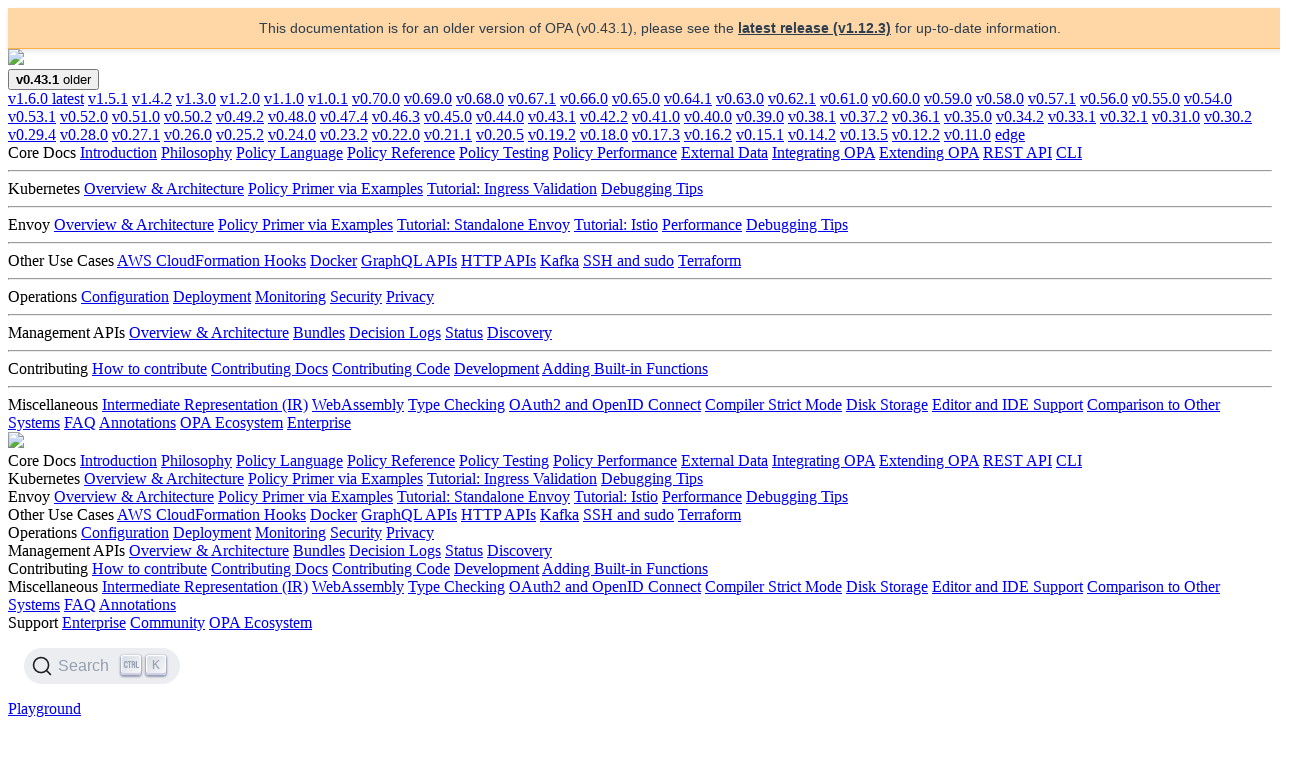

--- FILE ---
content_type: text/html; charset=UTF-8
request_url: https://v0-43-1--opa-docs.netlify.app/terraform/
body_size: 12291
content:
<!doctype html><html lang=en><head><meta charset=utf-8><meta http-equiv=x-ua-compatible content="IE=edge"><meta name=viewport content="initial-scale=1,maximum-scale=1,user-scalable=no"><meta name=description content="Policy-based control for cloud native environments"><meta property="og:title" content="Terraform"><meta property="og:type" content="documentation"><meta property="og:url" content="/docs/v0.43.1/terraform/"><meta property="og:locale" content="en_US"><meta property="og:site_name" content="Open Policy Agent"><meta property="og:description" content="Policy-based control for cloud native environments"><meta name=og:type content="article"><meta name=og:image content="/img/logos/opa-horizontal-color.png"><meta name=og:image:alt content="Open Policy Agent project logo"><meta name=og:image:type content="image/png"><meta name=twitter:card content="summary"><meta name=twitter:site content="@OpenPolicyAgent"><meta name=twitter:creator content="@OpenPolicyAgent"><link rel="shortcut icon" href=/favicon.png type=image/x-icon><meta name=docsearch:language content="en"><meta name=docsearch:version content="v0.43.1"><meta name=generator content="Hugo 0.113.0"><title>Open Policy Agent | Terraform</title><link rel=stylesheet href=https://cdnjs.cloudflare.com/ajax/libs/tocbot/4.7.0/tocbot.css><link rel=stylesheet href=/css/style.6bfc8ac65b350366ac556d88070754f8cd75095d9358a81278335facc4ec7e64.css integrity="sha256-a/yKxls1A2asVW2IBwdU+M11CV2TWKgSeDNfrMTsfmQ="><link rel=stylesheet href=https://cdn.jsdelivr.net/npm/@docsearch/css@3></head><body><div class=dashboard-wrapper><div class=dashboard><div class="dashboard-panel left has-background-white-bis is-hidden-touch"><div class="dashboard-panel-header has-text-centered"><div class=dashboard-panel-header-logo><a href=https://openpolicyagent.org><img src=/img/logos/opa-horizontal-color.png></a></div><div class="dropdown is-left"><div class=dropdown-trigger><button class="button is-dark" aria-haspopup=true aria-controls=dropdown-menu>
<span><strong>v0.43.1</strong></span>
<span class="tag latest-tag is-danger is-small has-text-weight-bold">older</span>
<span class="icon is-small"><i class="fas fa-angle-down" aria-hidden=true></i></span></button></div><div class=dropdown-menu><div class="dropdown-content has-text-left"><a href=https://v1-6-0--opa-docs.netlify.app/ class=dropdown-item>v1.6.0
<span class="tag latest-tag is-success is-small has-text-weight-bold">latest</span></a>
<a href=https://v1-5-1--opa-docs.netlify.app/ class=dropdown-item>v1.5.1</a>
<a href=https://v1-4-2--opa-docs.netlify.app/ class=dropdown-item>v1.4.2</a>
<a href=https://v1-3-0--opa-docs.netlify.app/ class=dropdown-item>v1.3.0</a>
<a href=https://v1-2-0--opa-docs.netlify.app/ class=dropdown-item>v1.2.0</a>
<a href=https://v1-1-0--opa-docs.netlify.app/ class=dropdown-item>v1.1.0</a>
<a href=https://v1-0-1--opa-docs.netlify.app/ class=dropdown-item>v1.0.1</a>
<a href=https://v0-70-0--opa-docs.netlify.app/ class=dropdown-item>v0.70.0</a>
<a href=https://v0-69-0--opa-docs.netlify.app/ class=dropdown-item>v0.69.0</a>
<a href=https://v0-68-0--opa-docs.netlify.app/ class=dropdown-item>v0.68.0</a>
<a href=https://v0-67-1--opa-docs.netlify.app/ class=dropdown-item>v0.67.1</a>
<a href=https://v0-66-0--opa-docs.netlify.app/ class=dropdown-item>v0.66.0</a>
<a href=https://v0-65-0--opa-docs.netlify.app/ class=dropdown-item>v0.65.0</a>
<a href=https://v0-64-1--opa-docs.netlify.app/ class=dropdown-item>v0.64.1</a>
<a href=https://v0-63-0--opa-docs.netlify.app/ class=dropdown-item>v0.63.0</a>
<a href=https://v0-62-1--opa-docs.netlify.app/ class=dropdown-item>v0.62.1</a>
<a href=https://v0-61-0--opa-docs.netlify.app/ class=dropdown-item>v0.61.0</a>
<a href=https://v0-60-0--opa-docs.netlify.app/ class=dropdown-item>v0.60.0</a>
<a href=https://v0-59-0--opa-docs.netlify.app/ class=dropdown-item>v0.59.0</a>
<a href=https://v0-58-0--opa-docs.netlify.app/ class=dropdown-item>v0.58.0</a>
<a href=https://v0-57-1--opa-docs.netlify.app/ class=dropdown-item>v0.57.1</a>
<a href=https://v0-56-0--opa-docs.netlify.app/ class=dropdown-item>v0.56.0</a>
<a href=https://v0-55-0--opa-docs.netlify.app/ class=dropdown-item>v0.55.0</a>
<a href=https://v0-54-0--opa-docs.netlify.app/ class=dropdown-item>v0.54.0</a>
<a href=https://v0-53-1--opa-docs.netlify.app/ class=dropdown-item>v0.53.1</a>
<a href=https://v0-52-0--opa-docs.netlify.app/ class=dropdown-item>v0.52.0</a>
<a href=https://v0-51-0--opa-docs.netlify.app/ class=dropdown-item>v0.51.0</a>
<a href=https://v0-50-2--opa-docs.netlify.app/ class=dropdown-item>v0.50.2</a>
<a href=https://v0-49-2--opa-docs.netlify.app/ class=dropdown-item>v0.49.2</a>
<a href=https://v0-48-0--opa-docs.netlify.app/ class=dropdown-item>v0.48.0</a>
<a href=https://v0-47-4--opa-docs.netlify.app/ class=dropdown-item>v0.47.4</a>
<a href=https://v0-46-3--opa-docs.netlify.app/ class=dropdown-item>v0.46.3</a>
<a href=https://v0-45-0--opa-docs.netlify.app/ class=dropdown-item>v0.45.0</a>
<a href=https://v0-44-0--opa-docs.netlify.app/ class=dropdown-item>v0.44.0</a>
<a href=https://v0-43-1--opa-docs.netlify.app/ class=dropdown-item>v0.43.1</a>
<a href=https://v0-42-2--opa-docs.netlify.app/ class=dropdown-item>v0.42.2</a>
<a href=https://v0-41-0--opa-docs.netlify.app/ class=dropdown-item>v0.41.0</a>
<a href=https://v0-40-0--opa-docs.netlify.app/ class=dropdown-item>v0.40.0</a>
<a href=https://v0-39-0--opa-docs.netlify.app/ class=dropdown-item>v0.39.0</a>
<a href=https://v0-38-1--opa-docs.netlify.app/ class=dropdown-item>v0.38.1</a>
<a href=https://v0-37-2--opa-docs.netlify.app/ class=dropdown-item>v0.37.2</a>
<a href=https://v0-36-1--opa-docs.netlify.app/ class=dropdown-item>v0.36.1</a>
<a href=https://v0-35-0--opa-docs.netlify.app/ class=dropdown-item>v0.35.0</a>
<a href=https://v0-34-2--opa-docs.netlify.app/ class=dropdown-item>v0.34.2</a>
<a href=https://v0-33-1--opa-docs.netlify.app/ class=dropdown-item>v0.33.1</a>
<a href=https://v0-32-1--opa-docs.netlify.app/ class=dropdown-item>v0.32.1</a>
<a href=https://v0-31-0--opa-docs.netlify.app/ class=dropdown-item>v0.31.0</a>
<a href=https://v0-30-2--opa-docs.netlify.app/ class=dropdown-item>v0.30.2</a>
<a href=https://v0-29-4--opa-docs.netlify.app/ class=dropdown-item>v0.29.4</a>
<a href=https://v0-28-0--opa-docs.netlify.app/ class=dropdown-item>v0.28.0</a>
<a href=https://v0-27-1--opa-docs.netlify.app/ class=dropdown-item>v0.27.1</a>
<a href=https://v0-26-0--opa-docs.netlify.app/ class=dropdown-item>v0.26.0</a>
<a href=https://v0-25-2--opa-docs.netlify.app/ class=dropdown-item>v0.25.2</a>
<a href=https://v0-24-0--opa-docs.netlify.app/ class=dropdown-item>v0.24.0</a>
<a href=https://v0-23-2--opa-docs.netlify.app/ class=dropdown-item>v0.23.2</a>
<a href=https://v0-22-0--opa-docs.netlify.app/ class=dropdown-item>v0.22.0</a>
<a href=https://v0-21-1--opa-docs.netlify.app/ class=dropdown-item>v0.21.1</a>
<a href=https://v0-20-5--opa-docs.netlify.app/ class=dropdown-item>v0.20.5</a>
<a href=https://v0-19-2--opa-docs.netlify.app/ class=dropdown-item>v0.19.2</a>
<a href=https://v0-18-0--opa-docs.netlify.app/ class=dropdown-item>v0.18.0</a>
<a href=https://v0-17-3--opa-docs.netlify.app/ class=dropdown-item>v0.17.3</a>
<a href=https://v0-16-2--opa-docs.netlify.app/ class=dropdown-item>v0.16.2</a>
<a href=https://v0-15-1--opa-docs.netlify.app/ class=dropdown-item>v0.15.1</a>
<a href=https://v0-14-2--opa-docs.netlify.app/ class=dropdown-item>v0.14.2</a>
<a href=https://v0-13-5--opa-docs.netlify.app/ class=dropdown-item>v0.13.5</a>
<a href=https://v0-12-2--opa-docs.netlify.app/ class=dropdown-item>v0.12.2</a>
<a href=https://v0-11-0--opa-docs.netlify.app/ class=dropdown-item>v0.11.0</a>
<a href=https://www.openpolicyagent.org/docs/edge/ class=dropdown-item>edge</a></div></div></div></div><div class="dashboard-panel-content is-scrollable"><span class=docs-nav-title>Core Docs</span>
<a class=docs-nav-item href=/docs/v0.43.1>Introduction</a>
<a class=docs-nav-item href=/docs/v0.43.1/philosophy/>Philosophy</a>
<a class=docs-nav-item href=/docs/v0.43.1/policy-language/>Policy Language</a>
<a class=docs-nav-item href=/docs/v0.43.1/policy-reference/>Policy Reference</a>
<a class=docs-nav-item href=/docs/v0.43.1/policy-testing/>Policy Testing</a>
<a class=docs-nav-item href=/docs/v0.43.1/policy-performance/>Policy Performance</a>
<a class=docs-nav-item href=/docs/v0.43.1/external-data/>External Data</a>
<a class=docs-nav-item href=/docs/v0.43.1/integration/>Integrating OPA</a>
<a class=docs-nav-item href=/docs/v0.43.1/extensions/>Extending OPA</a>
<a class=docs-nav-item href=/docs/v0.43.1/rest-api/>REST API</a>
<a class=docs-nav-item href=/docs/v0.43.1/cli/>CLI</a><hr class=docs-nav-hr><span class=docs-nav-title>Kubernetes</span>
<a class=docs-nav-item href=/docs/v0.43.1/kubernetes-introduction/>Overview & Architecture</a>
<a class=docs-nav-item href=/docs/v0.43.1/kubernetes-primer/>Policy Primer via Examples</a>
<a class=docs-nav-item href=/docs/v0.43.1/kubernetes-tutorial/>Tutorial: Ingress Validation</a>
<a class=docs-nav-item href=/docs/v0.43.1/kubernetes-debugging/>Debugging Tips</a><hr class=docs-nav-hr><span class=docs-nav-title>Envoy</span>
<a class=docs-nav-item href=/docs/v0.43.1/envoy-introduction/>Overview & Architecture</a>
<a class=docs-nav-item href=/docs/v0.43.1/envoy-primer/>Policy Primer via Examples</a>
<a class=docs-nav-item href=/docs/v0.43.1/envoy-tutorial-standalone-envoy/>Tutorial: Standalone Envoy</a>
<a class=docs-nav-item href=/docs/v0.43.1/envoy-tutorial-istio/>Tutorial: Istio</a>
<a class=docs-nav-item href=/docs/v0.43.1/envoy-performance/>Performance</a>
<a class=docs-nav-item href=/docs/v0.43.1/envoy-debugging/>Debugging Tips</a><hr class=docs-nav-hr><span class=docs-nav-title>Other Use Cases</span>
<a class=docs-nav-item href=/docs/v0.43.1/aws-cloudformation-hooks/>AWS CloudFormation Hooks</a>
<a class=docs-nav-item href=/docs/v0.43.1/docker-authorization/>Docker</a>
<a class=docs-nav-item href=/docs/v0.43.1/graphql-api-authorization/>GraphQL APIs</a>
<a class=docs-nav-item href=/docs/v0.43.1/http-api-authorization/>HTTP APIs</a>
<a class=docs-nav-item href=/docs/v0.43.1/kafka-authorization/>Kafka</a>
<a class=docs-nav-item href=/docs/v0.43.1/ssh-and-sudo-authorization/>SSH and sudo</a>
<a class="docs-nav-item is-active" href=/docs/v0.43.1/terraform/>Terraform</a><div class=toc></div><hr class=docs-nav-hr><span class=docs-nav-title>Operations</span>
<a class=docs-nav-item href=/docs/v0.43.1/configuration/>Configuration</a>
<a class=docs-nav-item href=/docs/v0.43.1/deployments/>Deployment</a>
<a class=docs-nav-item href=/docs/v0.43.1/monitoring/>Monitoring</a>
<a class=docs-nav-item href=/docs/v0.43.1/security/>Security</a>
<a class=docs-nav-item href=/docs/v0.43.1/privacy/>Privacy</a><hr class=docs-nav-hr><span class=docs-nav-title>Management APIs</span>
<a class=docs-nav-item href=/docs/v0.43.1/management-introduction/>Overview & Architecture</a>
<a class=docs-nav-item href=/docs/v0.43.1/management-bundles/>Bundles</a>
<a class=docs-nav-item href=/docs/v0.43.1/management-decision-logs/>Decision Logs</a>
<a class=docs-nav-item href=/docs/v0.43.1/management-status/>Status</a>
<a class=docs-nav-item href=/docs/v0.43.1/management-discovery/>Discovery</a><hr class=docs-nav-hr><span class=docs-nav-title>Contributing</span>
<a class=docs-nav-item href=/docs/v0.43.1/contributing/>How to contribute</a>
<a class=docs-nav-item href=/docs/v0.43.1/contrib-docs/>Contributing Docs</a>
<a class=docs-nav-item href=/docs/v0.43.1/contrib-code/>Contributing Code</a>
<a class=docs-nav-item href=/docs/v0.43.1/contrib-development/>Development</a>
<a class=docs-nav-item href=/docs/v0.43.1/contrib-adding-builtin-functions/>Adding Built-in Functions</a><hr class=docs-nav-hr><span class=docs-nav-title>Miscellaneous</span>
<a class=docs-nav-item href=/docs/v0.43.1/ir/>Intermediate Representation (IR)</a>
<a class=docs-nav-item href=/docs/v0.43.1/wasm/>WebAssembly</a>
<a class=docs-nav-item href=/docs/v0.43.1/schemas/>Type Checking</a>
<a class=docs-nav-item href=/docs/v0.43.1/oauth-oidc/>OAuth2 and OpenID Connect</a>
<a class=docs-nav-item href=/docs/v0.43.1/strict/>Compiler Strict Mode</a>
<a class=docs-nav-item href=/docs/v0.43.1/misc-disk/>Disk Storage</a>
<a class=docs-nav-item href=/docs/v0.43.1/editor-and-ide-support/>Editor and IDE Support</a>
<a class=docs-nav-item href=/docs/v0.43.1/comparison-to-other-systems/>Comparison to Other Systems</a>
<a class=docs-nav-item href=/docs/v0.43.1/faq/>FAQ</a>
<a class=docs-nav-item href=/docs/v0.43.1/annotations/>Annotations</a>
<a class=docs-nav-item href=/ecosystem>OPA Ecosystem</a>
<a class=docs-nav-item href=/support>Enterprise</a></div></div><div class="dashboard-main is-scrollable"><nav class="navbar is-primary"><div class="navbar-brand is-hidden-desktop"><a class=navbar-item href><img src=/img/logos/opa-icon-white.png></a>
<a role=button class="navbar-burger burger" aria-label=menu aria-expanded=false data-target=mobile-menu><span aria-hidden=true></span>
<span aria-hidden=true></span>
<span aria-hidden=true></span></a></div><div class="navbar-menu is-hidden-desktop" id=mobile-menu><div class=navbar-start><span class="navbar-item is-size-5 has-text-weight-light is-uppercase">Core Docs</span>
<a class=navbar-item href=/docs/v0.43.1/>Introduction</a>
<a class=navbar-item href=/docs/v0.43.1/philosophy/>Philosophy</a>
<a class=navbar-item href=/docs/v0.43.1/policy-language/>Policy Language</a>
<a class=navbar-item href=/docs/v0.43.1/policy-reference/>Policy Reference</a>
<a class=navbar-item href=/docs/v0.43.1/policy-testing/>Policy Testing</a>
<a class=navbar-item href=/docs/v0.43.1/policy-performance/>Policy Performance</a>
<a class=navbar-item href=/docs/v0.43.1/external-data/>External Data</a>
<a class=navbar-item href=/docs/v0.43.1/integration/>Integrating OPA</a>
<a class=navbar-item href=/docs/v0.43.1/extensions/>Extending OPA</a>
<a class=navbar-item href=/docs/v0.43.1/rest-api/>REST API</a>
<a class=navbar-item href=/docs/v0.43.1/cli/>CLI</a><br><span class="navbar-item is-size-5 has-text-weight-light is-uppercase">Kubernetes</span>
<a class=navbar-item href=/docs/v0.43.1/kubernetes-introduction/>Overview & Architecture</a>
<a class=navbar-item href=/docs/v0.43.1/kubernetes-primer/>Policy Primer via Examples</a>
<a class=navbar-item href=/docs/v0.43.1/kubernetes-tutorial/>Tutorial: Ingress Validation</a>
<a class=navbar-item href=/docs/v0.43.1/kubernetes-debugging/>Debugging Tips</a><br><span class="navbar-item is-size-5 has-text-weight-light is-uppercase">Envoy</span>
<a class=navbar-item href=/docs/v0.43.1/envoy-introduction/>Overview & Architecture</a>
<a class=navbar-item href=/docs/v0.43.1/envoy-primer/>Policy Primer via Examples</a>
<a class=navbar-item href=/docs/v0.43.1/envoy-tutorial-standalone-envoy/>Tutorial: Standalone Envoy</a>
<a class=navbar-item href=/docs/v0.43.1/envoy-tutorial-istio/>Tutorial: Istio</a>
<a class=navbar-item href=/docs/v0.43.1/envoy-performance/>Performance</a>
<a class=navbar-item href=/docs/v0.43.1/envoy-debugging/>Debugging Tips</a><br><span class="navbar-item is-size-5 has-text-weight-light is-uppercase">Other Use Cases</span>
<a class=navbar-item href=/docs/v0.43.1/aws-cloudformation-hooks/>AWS CloudFormation Hooks</a>
<a class=navbar-item href=/docs/v0.43.1/docker-authorization/>Docker</a>
<a class=navbar-item href=/docs/v0.43.1/graphql-api-authorization/>GraphQL APIs</a>
<a class=navbar-item href=/docs/v0.43.1/http-api-authorization/>HTTP APIs</a>
<a class=navbar-item href=/docs/v0.43.1/kafka-authorization/>Kafka</a>
<a class=navbar-item href=/docs/v0.43.1/ssh-and-sudo-authorization/>SSH and sudo</a>
<a class=navbar-item href=/docs/v0.43.1/terraform/>Terraform</a><br><span class="navbar-item is-size-5 has-text-weight-light is-uppercase">Operations</span>
<a class=navbar-item href=/docs/v0.43.1/configuration/>Configuration</a>
<a class=navbar-item href=/docs/v0.43.1/deployments/>Deployment</a>
<a class=navbar-item href=/docs/v0.43.1/monitoring/>Monitoring</a>
<a class=navbar-item href=/docs/v0.43.1/security/>Security</a>
<a class=navbar-item href=/docs/v0.43.1/privacy/>Privacy</a><br><span class="navbar-item is-size-5 has-text-weight-light is-uppercase">Management APIs</span>
<a class=navbar-item href=/docs/v0.43.1/management-introduction/>Overview & Architecture</a>
<a class=navbar-item href=/docs/v0.43.1/management-bundles/>Bundles</a>
<a class=navbar-item href=/docs/v0.43.1/management-decision-logs/>Decision Logs</a>
<a class=navbar-item href=/docs/v0.43.1/management-status/>Status</a>
<a class=navbar-item href=/docs/v0.43.1/management-discovery/>Discovery</a><br><span class="navbar-item is-size-5 has-text-weight-light is-uppercase">Contributing</span>
<a class=navbar-item href=/docs/v0.43.1/contributing/>How to contribute</a>
<a class=navbar-item href=/docs/v0.43.1/contrib-docs/>Contributing Docs</a>
<a class=navbar-item href=/docs/v0.43.1/contrib-code/>Contributing Code</a>
<a class=navbar-item href=/docs/v0.43.1/contrib-development/>Development</a>
<a class=navbar-item href=/docs/v0.43.1/contrib-adding-builtin-functions/>Adding Built-in Functions</a><br><span class="navbar-item is-size-5 has-text-weight-light is-uppercase">Miscellaneous</span>
<a class=navbar-item href=/docs/v0.43.1/ir/>Intermediate Representation (IR)</a>
<a class=navbar-item href=/docs/v0.43.1/wasm/>WebAssembly</a>
<a class=navbar-item href=/docs/v0.43.1/schemas/>Type Checking</a>
<a class=navbar-item href=/docs/v0.43.1/oauth-oidc/>OAuth2 and OpenID Connect</a>
<a class=navbar-item href=/docs/v0.43.1/strict/>Compiler Strict Mode</a>
<a class=navbar-item href=/docs/v0.43.1/misc-disk/>Disk Storage</a>
<a class=navbar-item href=/docs/v0.43.1/editor-and-ide-support/>Editor and IDE Support</a>
<a class=navbar-item href=/docs/v0.43.1/comparison-to-other-systems/>Comparison to Other Systems</a>
<a class=navbar-item href=/docs/v0.43.1/faq/>FAQ</a>
<a class=navbar-item href=/docs/v0.43.1/annotations/>Annotations</a><br><span class="navbar-item is-size-5 has-text-weight-light is-uppercase">Support</span>
<a class=navbar-item href=/support>Enterprise</a>
<a class=navbar-item href=/community>Community</a>
<a class=navbar-item href=/ecosystem>OPA Ecosystem</a></div><div class=navbar-end><div class=navbar-item><div class=buttons><a class="button is-primary" href=https://github.com/open-policy-agent/opa target=_blank><span class="icon has-text-white-bis"><i class="fab fa-github"></i></span></a>
<a class="button is-primary" href=https://github.com/open-policy-agent/feedback/discussions target=_blank><span class="icon has-text-white-bis"><i class="fas fa-comments"></i></span></a>
<a class="button is-primary" href=https://twitter.com/OpenPolicyAgent target=_blank><span class="icon has-text-white-bis"><i class="fab fa-twitter"></i></span></a>
<a class="button is-primary" href=https://blog.openpolicyagent.org target=_blank><span class="icon has-text-white-bis"><i class="fab fa-medium"></i></span></a>
<a class="button is-primary" href=https://inviter.co/opa target=_blank><span class="icon has-text-white-bis"><i class="fab fa-slack"></i></span></a></div></div></div></div><div class=navbar-menu><div class=navbar-end><div class=navbar-item><p class="control has-icons-right"><div id=docsearch></div><span class="icon is-small is-right"><icon></span></p></div><div class=navbar-item><a class="button is-success has-text-weight-semibold" href=https://play.openpolicyagent.org/ target=_blank title=Playground>Playground</a></div><a class=navbar-item href=https://github.com/open-policy-agent/opa target=_blank title=GitHub><span class="icon has-text-white-bis"><i class="fab fa-github"></i></span></a>
<a class=navbar-item href=https://github.com/open-policy-agent/feedback/discussions target=_blank title="GitHub Discussions"><span class="icon has-text-white-bis"><i class="fas fa-comments"></i></span></a>
<a class=navbar-item href=https://twitter.com/OpenPolicyAgent target=_blank title=Twitter><span class="icon has-text-white-bis"><i class="fab fa-twitter"></i></span></a>
<a class=navbar-item href=https://blog.openpolicyagent.org target=_blank title=Medium><span class="icon has-text-white-bis"><i class="fab fa-medium"></i></span></a>
<a class=navbar-item href=https://inviter.co/opa target=_blank title=Slack><span class="icon has-text-white-bis"><i class="fab fa-slack"></i></span></a></div></div></nav><article class=article><div class=container><section class=hero><div class=hero-body><span class="title is-size-1 is-size-2-mobile">Terraform</span>
<span class="icon has-text-white-bis is-size-4 is-size-5-mobile icon-edit"><a href=https://github.com/open-policy-agent/opa/edit/main/docs/content/terraform.md target=_blank><i class="fab fa-github"></i>
<span>Edit</span></a></span><hr></div></section><section class=section><div class=content><p>Terraform lets you describe the infrastructure you want and automatically creates, deletes, and modifies
your existing infrastructure to match. OPA makes it possible to write policies that test the changes
Terraform is about to make before it makes them. Such tests help in different ways:</p><ul><li>tests help individual developers sanity check their Terraform changes</li><li>tests can auto-approve run-of-the-mill infrastructure changes and reduce the burden of peer-review</li><li>tests can help catch problems that arise when applying Terraform to production after applying it to staging</li></ul><h2 id=goals>Goals</h2><p>In this tutorial, you&rsquo;ll learn how to use OPA to implement unit tests for Terraform plans that create
and delete auto-scaling groups and servers.</p><h2 id=prerequisites>Prerequisites</h2><p>This tutorial requires</p><ul><li><a href=https://releases.hashicorp.com/terraform/0.12.6/>Terraform 0.12.6</a></li><li><a href=https://github.com/open-policy-agent/opa/releases>OPA</a></li></ul><p>(This tutorial <em>should</em> also work with the <a href=https://www.terraform.io/downloads.html>latest version of Terraform</a>, but
it is untested. Contributions welcome!)</p><h1 id=getting-started>Getting Started</h1><h2 id=steps>Steps</h2><h3 id=1-create-and-save-a-terraform-plan>1. Create and save a Terraform plan</h3><p>Create a <a href=https://www.terraform.io/docs/index.html>Terraform</a> file that includes an
auto-scaling group and a server on AWS. (You will need to modify the <code>shared_credentials_file</code>
to point to your AWS credentials.)</p><div class=highlight><pre tabindex=0 style=background-color:#f8f8f8;-moz-tab-size:4;-o-tab-size:4;tab-size:4><code class=language-shell data-lang=shell><span style=display:flex><span>cat &gt;main.tf <span style=color:#4e9a06>&lt;&lt;EOF
</span></span></span><span style=display:flex><span><span style=color:#4e9a06>provider &#34;aws&#34; {
</span></span></span><span style=display:flex><span><span style=color:#4e9a06>    region = &#34;us-west-1&#34;
</span></span></span><span style=display:flex><span><span style=color:#4e9a06>}
</span></span></span><span style=display:flex><span><span style=color:#4e9a06>resource &#34;aws_instance&#34; &#34;web&#34; {
</span></span></span><span style=display:flex><span><span style=color:#4e9a06>  instance_type = &#34;t2.micro&#34;
</span></span></span><span style=display:flex><span><span style=color:#4e9a06>  ami = &#34;ami-09b4b74c&#34;
</span></span></span><span style=display:flex><span><span style=color:#4e9a06>}
</span></span></span><span style=display:flex><span><span style=color:#4e9a06>resource &#34;aws_autoscaling_group&#34; &#34;my_asg&#34; {
</span></span></span><span style=display:flex><span><span style=color:#4e9a06>  availability_zones        = [&#34;us-west-1a&#34;]
</span></span></span><span style=display:flex><span><span style=color:#4e9a06>  name                      = &#34;my_asg&#34;
</span></span></span><span style=display:flex><span><span style=color:#4e9a06>  max_size                  = 5
</span></span></span><span style=display:flex><span><span style=color:#4e9a06>  min_size                  = 1
</span></span></span><span style=display:flex><span><span style=color:#4e9a06>  health_check_grace_period = 300
</span></span></span><span style=display:flex><span><span style=color:#4e9a06>  health_check_type         = &#34;ELB&#34;
</span></span></span><span style=display:flex><span><span style=color:#4e9a06>  desired_capacity          = 4
</span></span></span><span style=display:flex><span><span style=color:#4e9a06>  force_delete              = true
</span></span></span><span style=display:flex><span><span style=color:#4e9a06>  launch_configuration      = &#34;my_web_config&#34;
</span></span></span><span style=display:flex><span><span style=color:#4e9a06>}
</span></span></span><span style=display:flex><span><span style=color:#4e9a06>resource &#34;aws_launch_configuration&#34; &#34;my_web_config&#34; {
</span></span></span><span style=display:flex><span><span style=color:#4e9a06>    name = &#34;my_web_config&#34;
</span></span></span><span style=display:flex><span><span style=color:#4e9a06>    image_id = &#34;ami-09b4b74c&#34;
</span></span></span><span style=display:flex><span><span style=color:#4e9a06>    instance_type = &#34;t2.micro&#34;
</span></span></span><span style=display:flex><span><span style=color:#4e9a06>}
</span></span></span><span style=display:flex><span><span style=color:#4e9a06>EOF</span>
</span></span></code></pre></div><p>Then initialize Terraform and ask it to calculate what changes it will make and store the output in <code>plan.binary</code>.</p><div class=highlight><pre tabindex=0 style=background-color:#f8f8f8;-moz-tab-size:4;-o-tab-size:4;tab-size:4><code class=language-shell data-lang=shell><span style=display:flex><span>terraform init
</span></span><span style=display:flex><span>terraform plan --out tfplan.binary
</span></span></code></pre></div><h3 id=2-convert-the-terraform-plan-into-json>2. Convert the Terraform plan into JSON</h3><p>Use the command <a href=https://www.terraform.io/docs/commands/show.html>terraform show</a> to convert the Terraform plan into
JSON so that OPA can read the plan.</p><div class=highlight><pre tabindex=0 style=background-color:#f8f8f8;-moz-tab-size:4;-o-tab-size:4;tab-size:4><code class=language-shell data-lang=shell><span style=display:flex><span>terraform show -json tfplan.binary &gt; tfplan.json
</span></span></code></pre></div><p>Here is the expected contents of <code>tfplan.json</code>.</p><pre tabindex=0><code class=language-live:terraform:input data-lang=live:terraform:input>{
  &#34;format_version&#34;: &#34;0.1&#34;,
  &#34;terraform_version&#34;: &#34;0.12.6&#34;,
  &#34;planned_values&#34;: {
    &#34;root_module&#34;: {
      &#34;resources&#34;: [
        {
          &#34;address&#34;: &#34;aws_autoscaling_group.my_asg&#34;,
          &#34;mode&#34;: &#34;managed&#34;,
          &#34;type&#34;: &#34;aws_autoscaling_group&#34;,
          &#34;name&#34;: &#34;my_asg&#34;,
          &#34;provider_name&#34;: &#34;aws&#34;,
          &#34;schema_version&#34;: 0,
          &#34;values&#34;: {
            &#34;availability_zones&#34;: [
              &#34;us-west-1a&#34;
            ],
            &#34;desired_capacity&#34;: 4,
            &#34;enabled_metrics&#34;: null,
            &#34;force_delete&#34;: true,
            &#34;health_check_grace_period&#34;: 300,
            &#34;health_check_type&#34;: &#34;ELB&#34;,
            &#34;initial_lifecycle_hook&#34;: [],
            &#34;launch_configuration&#34;: &#34;my_web_config&#34;,
            &#34;launch_template&#34;: [],
            &#34;max_size&#34;: 5,
            &#34;metrics_granularity&#34;: &#34;1Minute&#34;,
            &#34;min_elb_capacity&#34;: null,
            &#34;min_size&#34;: 1,
            &#34;mixed_instances_policy&#34;: [],
            &#34;name&#34;: &#34;my_asg&#34;,
            &#34;name_prefix&#34;: null,
            &#34;placement_group&#34;: null,
            &#34;protect_from_scale_in&#34;: false,
            &#34;suspended_processes&#34;: null,
            &#34;tag&#34;: [],
            &#34;tags&#34;: null,
            &#34;termination_policies&#34;: null,
            &#34;timeouts&#34;: null,
            &#34;wait_for_capacity_timeout&#34;: &#34;10m&#34;,
            &#34;wait_for_elb_capacity&#34;: null
          }
        },
        {
          &#34;address&#34;: &#34;aws_instance.web&#34;,
          &#34;mode&#34;: &#34;managed&#34;,
          &#34;type&#34;: &#34;aws_instance&#34;,
          &#34;name&#34;: &#34;web&#34;,
          &#34;provider_name&#34;: &#34;aws&#34;,
          &#34;schema_version&#34;: 1,
          &#34;values&#34;: {
            &#34;ami&#34;: &#34;ami-09b4b74c&#34;,
            &#34;credit_specification&#34;: [],
            &#34;disable_api_termination&#34;: null,
            &#34;ebs_optimized&#34;: null,
            &#34;get_password_data&#34;: false,
            &#34;iam_instance_profile&#34;: null,
            &#34;instance_initiated_shutdown_behavior&#34;: null,
            &#34;instance_type&#34;: &#34;t2.micro&#34;,
            &#34;monitoring&#34;: null,
            &#34;source_dest_check&#34;: true,
            &#34;tags&#34;: null,
            &#34;timeouts&#34;: null,
            &#34;user_data&#34;: null,
            &#34;user_data_base64&#34;: null
          }
        },
        {
          &#34;address&#34;: &#34;aws_launch_configuration.my_web_config&#34;,
          &#34;mode&#34;: &#34;managed&#34;,
          &#34;type&#34;: &#34;aws_launch_configuration&#34;,
          &#34;name&#34;: &#34;my_web_config&#34;,
          &#34;provider_name&#34;: &#34;aws&#34;,
          &#34;schema_version&#34;: 0,
          &#34;values&#34;: {
            &#34;associate_public_ip_address&#34;: false,
            &#34;enable_monitoring&#34;: true,
            &#34;ephemeral_block_device&#34;: [],
            &#34;iam_instance_profile&#34;: null,
            &#34;image_id&#34;: &#34;ami-09b4b74c&#34;,
            &#34;instance_type&#34;: &#34;t2.micro&#34;,
            &#34;name&#34;: &#34;my_web_config&#34;,
            &#34;name_prefix&#34;: null,
            &#34;placement_tenancy&#34;: null,
            &#34;security_groups&#34;: null,
            &#34;spot_price&#34;: null,
            &#34;user_data&#34;: null,
            &#34;user_data_base64&#34;: null,
            &#34;vpc_classic_link_id&#34;: null,
            &#34;vpc_classic_link_security_groups&#34;: null
          }
        }
      ]
    }
  },
  &#34;resource_changes&#34;: [
    {
      &#34;address&#34;: &#34;aws_autoscaling_group.my_asg&#34;,
      &#34;mode&#34;: &#34;managed&#34;,
      &#34;type&#34;: &#34;aws_autoscaling_group&#34;,
      &#34;name&#34;: &#34;my_asg&#34;,
      &#34;provider_name&#34;: &#34;aws&#34;,
      &#34;change&#34;: {
        &#34;actions&#34;: [
          &#34;create&#34;
        ],
        &#34;before&#34;: null,
        &#34;after&#34;: {
          &#34;availability_zones&#34;: [
            &#34;us-west-1a&#34;
          ],
          &#34;desired_capacity&#34;: 4,
          &#34;enabled_metrics&#34;: null,
          &#34;force_delete&#34;: true,
          &#34;health_check_grace_period&#34;: 300,
          &#34;health_check_type&#34;: &#34;ELB&#34;,
          &#34;initial_lifecycle_hook&#34;: [],
          &#34;launch_configuration&#34;: &#34;my_web_config&#34;,
          &#34;launch_template&#34;: [],
          &#34;max_size&#34;: 5,
          &#34;metrics_granularity&#34;: &#34;1Minute&#34;,
          &#34;min_elb_capacity&#34;: null,
          &#34;min_size&#34;: 1,
          &#34;mixed_instances_policy&#34;: [],
          &#34;name&#34;: &#34;my_asg&#34;,
          &#34;name_prefix&#34;: null,
          &#34;placement_group&#34;: null,
          &#34;protect_from_scale_in&#34;: false,
          &#34;suspended_processes&#34;: null,
          &#34;tag&#34;: [],
          &#34;tags&#34;: null,
          &#34;termination_policies&#34;: null,
          &#34;timeouts&#34;: null,
          &#34;wait_for_capacity_timeout&#34;: &#34;10m&#34;,
          &#34;wait_for_elb_capacity&#34;: null
        },
        &#34;after_unknown&#34;: {
          &#34;arn&#34;: true,
          &#34;availability_zones&#34;: [
            false
          ],
          &#34;default_cooldown&#34;: true,
          &#34;id&#34;: true,
          &#34;initial_lifecycle_hook&#34;: [],
          &#34;launch_template&#34;: [],
          &#34;load_balancers&#34;: true,
          &#34;mixed_instances_policy&#34;: [],
          &#34;service_linked_role_arn&#34;: true,
          &#34;tag&#34;: [],
          &#34;target_group_arns&#34;: true,
          &#34;vpc_zone_identifier&#34;: true
        }
      }
    },
    {
      &#34;address&#34;: &#34;aws_instance.web&#34;,
      &#34;mode&#34;: &#34;managed&#34;,
      &#34;type&#34;: &#34;aws_instance&#34;,
      &#34;name&#34;: &#34;web&#34;,
      &#34;provider_name&#34;: &#34;aws&#34;,
      &#34;change&#34;: {
        &#34;actions&#34;: [
          &#34;create&#34;
        ],
        &#34;before&#34;: null,
        &#34;after&#34;: {
          &#34;ami&#34;: &#34;ami-09b4b74c&#34;,
          &#34;credit_specification&#34;: [],
          &#34;disable_api_termination&#34;: null,
          &#34;ebs_optimized&#34;: null,
          &#34;get_password_data&#34;: false,
          &#34;iam_instance_profile&#34;: null,
          &#34;instance_initiated_shutdown_behavior&#34;: null,
          &#34;instance_type&#34;: &#34;t2.micro&#34;,
          &#34;monitoring&#34;: null,
          &#34;source_dest_check&#34;: true,
          &#34;tags&#34;: null,
          &#34;timeouts&#34;: null,
          &#34;user_data&#34;: null,
          &#34;user_data_base64&#34;: null
        },
        &#34;after_unknown&#34;: {
          &#34;arn&#34;: true,
          &#34;associate_public_ip_address&#34;: true,
          &#34;availability_zone&#34;: true,
          &#34;cpu_core_count&#34;: true,
          &#34;cpu_threads_per_core&#34;: true,
          &#34;credit_specification&#34;: [],
          &#34;ebs_block_device&#34;: true,
          &#34;ephemeral_block_device&#34;: true,
          &#34;host_id&#34;: true,
          &#34;id&#34;: true,
          &#34;instance_state&#34;: true,
          &#34;ipv6_address_count&#34;: true,
          &#34;ipv6_addresses&#34;: true,
          &#34;key_name&#34;: true,
          &#34;network_interface&#34;: true,
          &#34;network_interface_id&#34;: true,
          &#34;password_data&#34;: true,
          &#34;placement_group&#34;: true,
          &#34;primary_network_interface_id&#34;: true,
          &#34;private_dns&#34;: true,
          &#34;private_ip&#34;: true,
          &#34;public_dns&#34;: true,
          &#34;public_ip&#34;: true,
          &#34;root_block_device&#34;: true,
          &#34;security_groups&#34;: true,
          &#34;subnet_id&#34;: true,
          &#34;tenancy&#34;: true,
          &#34;volume_tags&#34;: true,
          &#34;vpc_security_group_ids&#34;: true
        }
      }
    },
    {
      &#34;address&#34;: &#34;aws_launch_configuration.my_web_config&#34;,
      &#34;mode&#34;: &#34;managed&#34;,
      &#34;type&#34;: &#34;aws_launch_configuration&#34;,
      &#34;name&#34;: &#34;my_web_config&#34;,
      &#34;provider_name&#34;: &#34;aws&#34;,
      &#34;change&#34;: {
        &#34;actions&#34;: [
          &#34;create&#34;
        ],
        &#34;before&#34;: null,
        &#34;after&#34;: {
          &#34;associate_public_ip_address&#34;: false,
          &#34;enable_monitoring&#34;: true,
          &#34;ephemeral_block_device&#34;: [],
          &#34;iam_instance_profile&#34;: null,
          &#34;image_id&#34;: &#34;ami-09b4b74c&#34;,
          &#34;instance_type&#34;: &#34;t2.micro&#34;,
          &#34;name&#34;: &#34;my_web_config&#34;,
          &#34;name_prefix&#34;: null,
          &#34;placement_tenancy&#34;: null,
          &#34;security_groups&#34;: null,
          &#34;spot_price&#34;: null,
          &#34;user_data&#34;: null,
          &#34;user_data_base64&#34;: null,
          &#34;vpc_classic_link_id&#34;: null,
          &#34;vpc_classic_link_security_groups&#34;: null
        },
        &#34;after_unknown&#34;: {
          &#34;ebs_block_device&#34;: true,
          &#34;ebs_optimized&#34;: true,
          &#34;ephemeral_block_device&#34;: [],
          &#34;id&#34;: true,
          &#34;key_name&#34;: true,
          &#34;root_block_device&#34;: true
        }
      }
    }
  ],
  &#34;configuration&#34;: {
    &#34;provider_config&#34;: {
      &#34;aws&#34;: {
        &#34;name&#34;: &#34;aws&#34;,
        &#34;expressions&#34;: {
          &#34;region&#34;: {
            &#34;constant_value&#34;: &#34;us-west-1&#34;
          }
        }
      }
    },
    &#34;root_module&#34;: {
      &#34;resources&#34;: [
        {
          &#34;address&#34;: &#34;aws_autoscaling_group.my_asg&#34;,
          &#34;mode&#34;: &#34;managed&#34;,
          &#34;type&#34;: &#34;aws_autoscaling_group&#34;,
          &#34;name&#34;: &#34;my_asg&#34;,
          &#34;provider_config_key&#34;: &#34;aws&#34;,
          &#34;expressions&#34;: {
            &#34;availability_zones&#34;: {
              &#34;constant_value&#34;: [
                &#34;us-west-1a&#34;
              ]
            },
            &#34;desired_capacity&#34;: {
              &#34;constant_value&#34;: 4
            },
            &#34;force_delete&#34;: {
              &#34;constant_value&#34;: true
            },
            &#34;health_check_grace_period&#34;: {
              &#34;constant_value&#34;: 300
            },
            &#34;health_check_type&#34;: {
              &#34;constant_value&#34;: &#34;ELB&#34;
            },
            &#34;launch_configuration&#34;: {
              &#34;constant_value&#34;: &#34;my_web_config&#34;
            },
            &#34;max_size&#34;: {
              &#34;constant_value&#34;: 5
            },
            &#34;min_size&#34;: {
              &#34;constant_value&#34;: 1
            },
            &#34;name&#34;: {
              &#34;constant_value&#34;: &#34;my_asg&#34;
            }
          },
          &#34;schema_version&#34;: 0
        },
        {
          &#34;address&#34;: &#34;aws_instance.web&#34;,
          &#34;mode&#34;: &#34;managed&#34;,
          &#34;type&#34;: &#34;aws_instance&#34;,
          &#34;name&#34;: &#34;web&#34;,
          &#34;provider_config_key&#34;: &#34;aws&#34;,
          &#34;expressions&#34;: {
            &#34;ami&#34;: {
              &#34;constant_value&#34;: &#34;ami-09b4b74c&#34;
            },
            &#34;instance_type&#34;: {
              &#34;constant_value&#34;: &#34;t2.micro&#34;
            }
          },
          &#34;schema_version&#34;: 1
        },
        {
          &#34;address&#34;: &#34;aws_launch_configuration.my_web_config&#34;,
          &#34;mode&#34;: &#34;managed&#34;,
          &#34;type&#34;: &#34;aws_launch_configuration&#34;,
          &#34;name&#34;: &#34;my_web_config&#34;,
          &#34;provider_config_key&#34;: &#34;aws&#34;,
          &#34;expressions&#34;: {
            &#34;image_id&#34;: {
              &#34;constant_value&#34;: &#34;ami-09b4b74c&#34;
            },
            &#34;instance_type&#34;: {
              &#34;constant_value&#34;: &#34;t2.micro&#34;
            },
            &#34;name&#34;: {
              &#34;constant_value&#34;: &#34;my_web_config&#34;
            }
          },
          &#34;schema_version&#34;: 0
        }
      ]
    }
  }
}
</code></pre><p>The json plan output produced by terraform contains a lot of information. For this tutorial, we will be interested by:</p><ul><li><code>.resource_changes</code>: array containing all the actions that terraform will apply on the infrastructure.</li><li><code>.resource_changes[].type</code>: the type of resource (eg <code>aws_instance</code> , <code>aws_iam</code> &mldr;)</li><li><code>.resource_changes[].change.actions</code>: array of actions applied on the resource (<code>create</code>, <code>update</code>, <code>delete</code>&mldr;)</li></ul><p>For more information about the json plan representation, please check the <a href=https://www.terraform.io/docs/internals/json-format.html#plan-representation>terraform documentation</a></p><h3 id=3-write-the-opa-policy-to-check-the-plan>3. Write the OPA policy to check the plan</h3><p>The policy computes a score for a Terraform that combines</p><ul><li>The number of deletions of each resource type</li><li>The number of creations of each resource type</li><li>The number of modifications of each resource type</li></ul><p>The policy authorizes the plan when the score for the plan is below a threshold
and there are no changes made to any IAM resources.
(For simplicity, the threshold in this tutorial is the same for everyone, but in
practice you would vary the threshold depending on the user.)</p><p><strong>policy/terraform.rego</strong>:</p><pre tabindex=0><code class=language-live:terraform:module:openable data-lang=live:terraform:module:openable>package terraform.analysis

import input as tfplan

########################
# Parameters for Policy
########################

# acceptable score for automated authorization
blast_radius := 30

# weights assigned for each operation on each resource-type
weights := {
    &#34;aws_autoscaling_group&#34;: {&#34;delete&#34;: 100, &#34;create&#34;: 10, &#34;modify&#34;: 1},
    &#34;aws_instance&#34;: {&#34;delete&#34;: 10, &#34;create&#34;: 1, &#34;modify&#34;: 1}
}

# Consider exactly these resource types in calculations
resource_types := {&#34;aws_autoscaling_group&#34;, &#34;aws_instance&#34;, &#34;aws_iam&#34;, &#34;aws_launch_configuration&#34;}

#########
# Policy
#########

# Authorization holds if score for the plan is acceptable and no changes are made to IAM
default authz := false
authz {
    score &lt; blast_radius
    not touches_iam
}

# Compute the score for a Terraform plan as the weighted sum of deletions, creations, modifications
score := s {
    all := [ x |
            some resource_type
            crud := weights[resource_type];
            del := crud[&#34;delete&#34;] * num_deletes[resource_type];
            new := crud[&#34;create&#34;] * num_creates[resource_type];
            mod := crud[&#34;modify&#34;] * num_modifies[resource_type];
            x := del + new + mod
    ]
    s := sum(all)
}

# Whether there is any change to IAM
touches_iam {
    all := resources[&#34;aws_iam&#34;]
    count(all) &gt; 0
}

####################
# Terraform Library
####################

# list of all resources of a given type
resources[resource_type] := all {
    some resource_type
    resource_types[resource_type]
    all := [name |
        name:= tfplan.resource_changes[_]
        name.type == resource_type
    ]
}

# number of creations of resources of a given type
num_creates[resource_type] := num {
    some resource_type
    resource_types[resource_type]
    all := resources[resource_type]
    creates := [res |  res:= all[_]; res.change.actions[_] == &#34;create&#34;]
    num := count(creates)
}


# number of deletions of resources of a given type
num_deletes[resource_type] := num {
    some resource_type
    resource_types[resource_type]
    all := resources[resource_type]
    deletions := [res |  res:= all[_]; res.change.actions[_] == &#34;delete&#34;]
    num := count(deletions)
}

# number of modifications to resources of a given type
num_modifies[resource_type] := num {
    some resource_type
    resource_types[resource_type]
    all := resources[resource_type]
    modifies := [res |  res:= all[_]; res.change.actions[_] == &#34;update&#34;]
    num := count(modifies)
}
</code></pre><h3 id=4-evaluate-the-opa-policy-on-the-terraform-plan>4. Evaluate the OPA policy on the Terraform plan</h3><p>To evaluate the policy against that plan, you hand OPA the policy, the Terraform plan as input, and
ask it to evaluate <code>terraform/analysis/authz</code>.</p><div class=highlight><pre tabindex=0 style=background-color:#f8f8f8;-moz-tab-size:4;-o-tab-size:4;tab-size:4><code class=language-shell data-lang=shell><span style=display:flex><span>opa <span style=color:#204a87>exec</span> --decision terraform/analysis/authz --bundle policy/ tfplan.json
</span></span></code></pre></div><pre tabindex=0><code class=language-live:terraform/authz:query:hidden data-lang=live:terraform/authz:query:hidden>data.terraform.analysis.authz
</code></pre><pre tabindex=0><code class=language-live:terraform/authz:output data-lang=live:terraform/authz:output></code></pre><p>If you&rsquo;re curious, you can ask for the score that the policy used to make the authorization decision.
In our example, it is 11 (10 for the creation of the auto-scaling group and 1 for the creation of the server).</p><div class=highlight><pre tabindex=0 style=background-color:#f8f8f8;-moz-tab-size:4;-o-tab-size:4;tab-size:4><code class=language-shell data-lang=shell><span style=display:flex><span>opa <span style=color:#204a87>exec</span> --decision terraform/analysis/score --bundle policy/ tfplan.json
</span></span></code></pre></div><pre tabindex=0><code class=language-live:terraform/score:query:hidden data-lang=live:terraform/score:query:hidden>data.terraform.analysis.score
</code></pre><pre tabindex=0><code class=language-live:terraform/score:output data-lang=live:terraform/score:output></code></pre><p>If as suggested in the previous step, you want to modify your policy to make an authorization decision
based on both the user and the Terraform plan, the input you would give to OPA would take the form
<code>{"user": &lt;user>, "plan": &lt;plan>}</code>, and your policy would reference the user with <code>input.user</code> and
the plan with <code>input.plan</code>. You could even go so far as to provide the Terraform state file and the AWS
EC2 data to OPA and write policy using all of that context.</p><h3 id=5-create-a-large-terraform-plan-and-evaluate-it>5. Create a Large Terraform plan and Evaluate it</h3><p>Create a Terraform plan that creates enough resources to exceed the blast-radius permitted
by policy.</p><div class=highlight><pre tabindex=0 style=background-color:#f8f8f8;-moz-tab-size:4;-o-tab-size:4;tab-size:4><code class=language-shell data-lang=shell><span style=display:flex><span>cat &gt;main.tf <span style=color:#4e9a06>&lt;&lt;EOF
</span></span></span><span style=display:flex><span><span style=color:#4e9a06>provider &#34;aws&#34; {
</span></span></span><span style=display:flex><span><span style=color:#4e9a06>    region = &#34;us-west-1&#34;
</span></span></span><span style=display:flex><span><span style=color:#4e9a06>}
</span></span></span><span style=display:flex><span><span style=color:#4e9a06>resource &#34;aws_instance&#34; &#34;web&#34; {
</span></span></span><span style=display:flex><span><span style=color:#4e9a06>  instance_type = &#34;t2.micro&#34;
</span></span></span><span style=display:flex><span><span style=color:#4e9a06>  ami = &#34;ami-09b4b74c&#34;
</span></span></span><span style=display:flex><span><span style=color:#4e9a06>}
</span></span></span><span style=display:flex><span><span style=color:#4e9a06>resource &#34;aws_autoscaling_group&#34; &#34;my_asg&#34; {
</span></span></span><span style=display:flex><span><span style=color:#4e9a06>  availability_zones        = [&#34;us-west-1a&#34;]
</span></span></span><span style=display:flex><span><span style=color:#4e9a06>  name                      = &#34;my_asg&#34;
</span></span></span><span style=display:flex><span><span style=color:#4e9a06>  max_size                  = 5
</span></span></span><span style=display:flex><span><span style=color:#4e9a06>  min_size                  = 1
</span></span></span><span style=display:flex><span><span style=color:#4e9a06>  health_check_grace_period = 300
</span></span></span><span style=display:flex><span><span style=color:#4e9a06>  health_check_type         = &#34;ELB&#34;
</span></span></span><span style=display:flex><span><span style=color:#4e9a06>  desired_capacity          = 4
</span></span></span><span style=display:flex><span><span style=color:#4e9a06>  force_delete              = true
</span></span></span><span style=display:flex><span><span style=color:#4e9a06>  launch_configuration      = &#34;my_web_config&#34;
</span></span></span><span style=display:flex><span><span style=color:#4e9a06>}
</span></span></span><span style=display:flex><span><span style=color:#4e9a06>resource &#34;aws_launch_configuration&#34; &#34;my_web_config&#34; {
</span></span></span><span style=display:flex><span><span style=color:#4e9a06>    name = &#34;my_web_config&#34;
</span></span></span><span style=display:flex><span><span style=color:#4e9a06>    image_id = &#34;ami-09b4b74c&#34;
</span></span></span><span style=display:flex><span><span style=color:#4e9a06>    instance_type = &#34;t2.micro&#34;
</span></span></span><span style=display:flex><span><span style=color:#4e9a06>}
</span></span></span><span style=display:flex><span><span style=color:#4e9a06>resource &#34;aws_autoscaling_group&#34; &#34;my_asg2&#34; {
</span></span></span><span style=display:flex><span><span style=color:#4e9a06>  availability_zones        = [&#34;us-west-2a&#34;]
</span></span></span><span style=display:flex><span><span style=color:#4e9a06>  name                      = &#34;my_asg2&#34;
</span></span></span><span style=display:flex><span><span style=color:#4e9a06>  max_size                  = 6
</span></span></span><span style=display:flex><span><span style=color:#4e9a06>  min_size                  = 1
</span></span></span><span style=display:flex><span><span style=color:#4e9a06>  health_check_grace_period = 300
</span></span></span><span style=display:flex><span><span style=color:#4e9a06>  health_check_type         = &#34;ELB&#34;
</span></span></span><span style=display:flex><span><span style=color:#4e9a06>  desired_capacity          = 4
</span></span></span><span style=display:flex><span><span style=color:#4e9a06>  force_delete              = true
</span></span></span><span style=display:flex><span><span style=color:#4e9a06>  launch_configuration      = &#34;my_web_config&#34;
</span></span></span><span style=display:flex><span><span style=color:#4e9a06>}
</span></span></span><span style=display:flex><span><span style=color:#4e9a06>resource &#34;aws_autoscaling_group&#34; &#34;my_asg3&#34; {
</span></span></span><span style=display:flex><span><span style=color:#4e9a06>  availability_zones        = [&#34;us-west-2b&#34;]
</span></span></span><span style=display:flex><span><span style=color:#4e9a06>  name                      = &#34;my_asg3&#34;
</span></span></span><span style=display:flex><span><span style=color:#4e9a06>  max_size                  = 7
</span></span></span><span style=display:flex><span><span style=color:#4e9a06>  min_size                  = 1
</span></span></span><span style=display:flex><span><span style=color:#4e9a06>  health_check_grace_period = 300
</span></span></span><span style=display:flex><span><span style=color:#4e9a06>  health_check_type         = &#34;ELB&#34;
</span></span></span><span style=display:flex><span><span style=color:#4e9a06>  desired_capacity          = 4
</span></span></span><span style=display:flex><span><span style=color:#4e9a06>  force_delete              = true
</span></span></span><span style=display:flex><span><span style=color:#4e9a06>  launch_configuration      = &#34;my_web_config&#34;
</span></span></span><span style=display:flex><span><span style=color:#4e9a06>}
</span></span></span><span style=display:flex><span><span style=color:#4e9a06>EOF</span>
</span></span></code></pre></div><p>Generate the Terraform plan and convert it to JSON.</p><div class=highlight><pre tabindex=0 style=background-color:#f8f8f8;-moz-tab-size:4;-o-tab-size:4;tab-size:4><code class=language-shell data-lang=shell><span style=display:flex><span>terraform init
</span></span><span style=display:flex><span>terraform plan --out tfplan_large.binary
</span></span><span style=display:flex><span>terraform show -json tfplan_large.binary &gt; tfplan_large.json
</span></span></code></pre></div><p>Evaluate the policy to see that it fails the policy tests and check the score.</p><div class=highlight><pre tabindex=0 style=background-color:#f8f8f8;-moz-tab-size:4;-o-tab-size:4;tab-size:4><code class=language-shell data-lang=shell><span style=display:flex><span>opa <span style=color:#204a87>exec</span> --decision terraform/analysis/authz --bundle policy/ tfplan_large.json
</span></span><span style=display:flex><span>opa <span style=color:#204a87>exec</span> --decision terraform/analysis/score --bundle policy/ tfplan_large.json
</span></span></code></pre></div><h3 id=6-optional-run-opa-using-a-remote-policy-bundle>6. (Optional) Run OPA using a remote policy bundle</h3><p>In addition to loading policies from the local filesystem, <code>opa exec</code> can fetch policies from remote locations via <a href=../management-bundles>Bundles</a>. To see this in action, first build the policies into a bundle:</p><div class=highlight><pre tabindex=0 style=background-color:#f8f8f8;-moz-tab-size:4;-o-tab-size:4;tab-size:4><code class=language-shell data-lang=shell><span style=display:flex><span>opa build policy/
</span></span></code></pre></div><p>Next, serve the bundle via nginx:</p><div class=highlight><pre tabindex=0 style=background-color:#f8f8f8;-moz-tab-size:4;-o-tab-size:4;tab-size:4><code class=language-bash data-lang=bash><span style=display:flex><span>docker run --rm --name bundle_server -d -p 8888:80 -v <span style=color:#4e9a06>${</span><span style=color:#000>PWD</span><span style=color:#4e9a06>}</span>:/usr/share/nginx/html:ro nginx:latest
</span></span></code></pre></div><p>Then run <code>opa exec</code> with bundles enabled:</p><pre tabindex=0><code>opa exec --decision terraform/analysis/authz \
  --set services.bundle_server.url=http://localhost:8888 \
  --set bundles.tutorial.resource=bundle.tar.gz \
  tfplan_large.json
</code></pre><h2 id=wrap-up>Wrap Up</h2><p>Congratulations for finishing the tutorial!</p><p>You learned a number of things about Terraform Testing with OPA:</p><ul><li>OPA gives you fine-grained policy control over Terraform plans.</li><li>You can use data other than the plan itself (e.g. the user) when writing authorization policies.</li></ul><p>Keep in mind that it&rsquo;s up to you to decide how to use OPA&rsquo;s Terraform tests and authorization decision. Here are some ideas.</p><ul><li>Add it as part of your Terraform wrapper to implement unit tests on Terraform plans</li><li>Use it to automatically approve run-of-the-mill Terraform changes to reduce the burden of peer-review</li><li>Embed it into your deployment system to catch problems that arise when applying Terraform to production after applying it to staging</li></ul><p>If you&rsquo;d like to explore an additional example that uses terraform modules please continue below.</p><h1 id=working-with-modules>Working with Modules</h1><h2 id=module-steps>Module Steps</h2><h3 id=1-create-and-save-terraform-module-plan>1. Create and save Terraform module plan</h3><p>Create a new Terraform file that includes a
security group and security group from a module. (This example uses the module from <a href=https://github.com/terraform-aws-modules/terraform-aws-security-group>https://github.com/terraform-aws-modules/terraform-aws-security-group</a>)</p><div class=highlight><pre tabindex=0 style=background-color:#f8f8f8;-moz-tab-size:4;-o-tab-size:4;tab-size:4><code class=language-shell data-lang=shell><span style=display:flex><span>cat &gt;main.tf <span style=color:#4e9a06>&lt;&lt;EOF
</span></span></span><span style=display:flex><span><span style=color:#4e9a06>provider &#34;aws&#34; {
</span></span></span><span style=display:flex><span><span style=color:#4e9a06>  region = &#34;us-east-1&#34;
</span></span></span><span style=display:flex><span><span style=color:#4e9a06>}
</span></span></span><span style=display:flex><span><span style=color:#4e9a06>
</span></span></span><span style=display:flex><span><span style=color:#4e9a06>data &#34;aws_vpc&#34; &#34;default&#34; {
</span></span></span><span style=display:flex><span><span style=color:#4e9a06>  default = true
</span></span></span><span style=display:flex><span><span style=color:#4e9a06>}
</span></span></span><span style=display:flex><span><span style=color:#4e9a06>
</span></span></span><span style=display:flex><span><span style=color:#4e9a06>module &#34;http_sg&#34; {
</span></span></span><span style=display:flex><span><span style=color:#4e9a06>  source = &#34;git::https://github.com/terraform-aws-modules/terraform-aws-security-group.git?ref=v3.10.0&#34;
</span></span></span><span style=display:flex><span><span style=color:#4e9a06>
</span></span></span><span style=display:flex><span><span style=color:#4e9a06>  name        = &#34;http-sg&#34;
</span></span></span><span style=display:flex><span><span style=color:#4e9a06>  description = &#34;Security group with HTTP ports open for everybody (IPv4 CIDR), egress ports are all world open&#34;
</span></span></span><span style=display:flex><span><span style=color:#4e9a06>  vpc_id      = data.aws_vpc.default.id
</span></span></span><span style=display:flex><span><span style=color:#4e9a06>
</span></span></span><span style=display:flex><span><span style=color:#4e9a06>  ingress_cidr_blocks = [&#34;0.0.0.0/0&#34;]
</span></span></span><span style=display:flex><span><span style=color:#4e9a06>}
</span></span></span><span style=display:flex><span><span style=color:#4e9a06>
</span></span></span><span style=display:flex><span><span style=color:#4e9a06>
</span></span></span><span style=display:flex><span><span style=color:#4e9a06>resource &#34;aws_security_group&#34; &#34;allow_tls&#34; {
</span></span></span><span style=display:flex><span><span style=color:#4e9a06>  name        = &#34;allow_tls&#34;
</span></span></span><span style=display:flex><span><span style=color:#4e9a06>  description = &#34;Allow TLS inbound traffic&#34;
</span></span></span><span style=display:flex><span><span style=color:#4e9a06>  vpc_id      = data.aws_vpc.default.id
</span></span></span><span style=display:flex><span><span style=color:#4e9a06>
</span></span></span><span style=display:flex><span><span style=color:#4e9a06>  ingress {
</span></span></span><span style=display:flex><span><span style=color:#4e9a06>    description = &#34;TLS from VPC&#34;
</span></span></span><span style=display:flex><span><span style=color:#4e9a06>    from_port   = 443
</span></span></span><span style=display:flex><span><span style=color:#4e9a06>    to_port     = 443
</span></span></span><span style=display:flex><span><span style=color:#4e9a06>    protocol    = &#34;tcp&#34;
</span></span></span><span style=display:flex><span><span style=color:#4e9a06>    cidr_blocks = [&#34;10.0.0.0/8&#34;]
</span></span></span><span style=display:flex><span><span style=color:#4e9a06>  }
</span></span></span><span style=display:flex><span><span style=color:#4e9a06>
</span></span></span><span style=display:flex><span><span style=color:#4e9a06>  egress {
</span></span></span><span style=display:flex><span><span style=color:#4e9a06>    from_port   = 0
</span></span></span><span style=display:flex><span><span style=color:#4e9a06>    to_port     = 0
</span></span></span><span style=display:flex><span><span style=color:#4e9a06>    protocol    = &#34;-1&#34;
</span></span></span><span style=display:flex><span><span style=color:#4e9a06>    cidr_blocks = [&#34;0.0.0.0/0&#34;]
</span></span></span><span style=display:flex><span><span style=color:#4e9a06>  }
</span></span></span><span style=display:flex><span><span style=color:#4e9a06>
</span></span></span><span style=display:flex><span><span style=color:#4e9a06>  tags = {
</span></span></span><span style=display:flex><span><span style=color:#4e9a06>    Name = &#34;allow_tls&#34;
</span></span></span><span style=display:flex><span><span style=color:#4e9a06>  }
</span></span></span><span style=display:flex><span><span style=color:#4e9a06>}
</span></span></span><span style=display:flex><span><span style=color:#4e9a06>EOF</span>
</span></span></code></pre></div><p>Then initialize Terraform and ask it to calculate what changes it will make and store the output in <code>tfplan.binary</code>.</p><div class=highlight><pre tabindex=0 style=background-color:#f8f8f8;-moz-tab-size:4;-o-tab-size:4;tab-size:4><code class=language-shell data-lang=shell><span style=display:flex><span>terraform init
</span></span><span style=display:flex><span>terraform plan --out tfplan.binary
</span></span></code></pre></div><h3 id=2-convert-the-new-terraform-plan-into-json>2. Convert the new Terraform plan into JSON</h3><p>Use the Terraform show command to produce the json representation of the terraform plan</p><div class=highlight><pre tabindex=0 style=background-color:#f8f8f8;-moz-tab-size:4;-o-tab-size:4;tab-size:4><code class=language-shell data-lang=shell><span style=display:flex><span>terraform show -json tfplan.binary &gt; tfplan2.json
</span></span></code></pre></div><h3 id=3-write-the-opa-policy-to-collect-resources>3. Write the OPA policy to collect resources</h3><p>The policy evaluates if a security group is valid based on the contents of it&rsquo;s description:</p><ul><li>Resources can be specified under the root module or in child modules</li><li>We want to evaluate against the combined group of these resources</li><li>This example is scoped to the planned changes section of the json representation</li></ul><p>The policy uses the walk keyword to explore the json structure, and uses conditions to filter for the specific paths where resources would be found.</p><p><strong>policy/terraform_module.rego</strong>:</p><pre tabindex=0><code class=language-rego data-lang=rego>package terraform.module

deny[msg] {
    desc := resources[r].values.description
    contains(desc, &#34;HTTP&#34;)
    msg := sprintf(&#34;No security groups should be using HTTP. Resource in violation: %v&#34;, [r.address])
}

resources := { r |
    some path, value

    # Walk over the JSON tree and check if the node we are
    # currently on is a module (either root or child) resources
    # value.
    walk(input.planned_values, [path, value])

    # Look for resources in the current value based on path
    rs := module_resources(path, value)

    # Aggregate them into `resources`
    r := rs[_]
}

# Variant to match root_module resources
module_resources(path, value) := rs {
    # Expect something like:
    #
    #     {
    #     	&#34;root_module&#34;: {
    #         	&#34;resources&#34;: [...],
    #             ...
    #         }
    #         ...
    #     }
    #
    # Where the path is [..., &#34;root_module&#34;, &#34;resources&#34;]

    reverse_index(path, 1) == &#34;resources&#34;
    reverse_index(path, 2) == &#34;root_module&#34;
    rs := value
}

# Variant to match child_modules resources
module_resources(path, value) := rs {
    # Expect something like:
    #
    #     {
    #     	...
    #         &#34;child_modules&#34;: [
    #         	{
    #             	&#34;resources&#34;: [...],
    #                 ...
    #             },
    #             ...
    #         ]
    #         ...
    #     }
    #
    # Where the path is [..., &#34;child_modules&#34;, 0, &#34;resources&#34;]
    # Note that there will always be an index int between `child_modules`
    # and `resources`. We know that walk will only visit each one once,
    # so we shouldn&#39;t need to keep track of what the index is.

    reverse_index(path, 1) == &#34;resources&#34;
    reverse_index(path, 3) == &#34;child_modules&#34;
    rs := value
}

reverse_index(path, idx) := value {
	value := path[count(path) - idx]
}
</code></pre><h3 id=4-evaluate-the-opa-policy-on-the-terraform-module-plan>4. Evaluate the OPA policy on the Terraform module plan</h3><p>To evaluate the policy against that plan, you hand OPA the policy, the Terraform plan as input, and
ask it to evaluate <code>data.terraform.module.deny</code>.</p><div class=highlight><pre tabindex=0 style=background-color:#f8f8f8;-moz-tab-size:4;-o-tab-size:4;tab-size:4><code class=language-shell data-lang=shell><span style=display:flex><span>opa <span style=color:#204a87>exec</span> --decision terraform/module/deny --bundle policy/ tfplan2.json
</span></span></code></pre></div><p>This should return one of the two resources. The security group created by the module uses HTTP in its description and therefore fails the evaluation.</p><div class=highlight><pre tabindex=0 style=background-color:#f8f8f8;-moz-tab-size:4;-o-tab-size:4;tab-size:4><code class=language-shell data-lang=shell><span style=display:flex><span><span style=color:#ce5c00;font-weight:700>{</span>
</span></span><span style=display:flex><span>  <span style=color:#4e9a06>&#34;result&#34;</span>: <span style=color:#ce5c00;font-weight:700>[</span>
</span></span><span style=display:flex><span>    <span style=color:#ce5c00;font-weight:700>{</span>
</span></span><span style=display:flex><span>      <span style=color:#4e9a06>&#34;path&#34;</span>: <span style=color:#4e9a06>&#34;tfplan2.json&#34;</span>,
</span></span><span style=display:flex><span>      <span style=color:#4e9a06>&#34;result&#34;</span>: <span style=color:#ce5c00;font-weight:700>[</span>
</span></span><span style=display:flex><span>        <span style=color:#4e9a06>&#34;No security groups should be using HTTP. Resource in violation: module.http_sg.aws_security_group.this_name_prefix[0]&#34;</span>
</span></span><span style=display:flex><span>      <span style=color:#ce5c00;font-weight:700>]</span>
</span></span><span style=display:flex><span>    <span style=color:#ce5c00;font-weight:700>}</span>
</span></span><span style=display:flex><span>  <span style=color:#ce5c00;font-weight:700>]</span>
</span></span><span style=display:flex><span><span style=color:#ce5c00;font-weight:700>}</span>
</span></span></code></pre></div><h2 id=module-wrap-up>Module Wrap Up</h2><p>Congratulations on finishing the tutorial!</p><p>You learned OPA can be used to determine if a proposed configuration is authorized.</p><p>Additional use cases might include:</p><ul><li>Ensuring all resources have tags before they are created</li><li>Making sure naming standards for resources are followed</li><li>Security or operational requirements</li></ul></div><style>.feedback--answer{display:inline-block}.feedback--answer-no{margin-left:1em}.feedback--response{display:none;margin-top:1em}.feedback--response__visible{display:block}.feedback--question{margin-bottom:1em}.feedback--title{font-size:1.75em}</style><div class=d-print-none><h2 class=feedback--title>Feedback</h2><p class=feedback--question>Was this page helpful?</p><button class="button feedback--answer feedback--answer-yes">Yes</button>
<button class="button feedback--answer feedback--answer-no">No</button><p class="feedback--response feedback--response-yes">Glad to hear it! Please <a href=https://github.com/open-policy-agent/opa/issues/new>tell us how we can improve</a>.</p><p class="feedback--response feedback--response-no">Sorry to hear that. Please <a href=https://github.com/open-policy-agent/opa/issues/new>tell us how we can improve</a>.</p></div><script>const yesButton=document.querySelector(".feedback--answer-yes"),noButton=document.querySelector(".feedback--answer-no"),yesResponse=document.querySelector(".feedback--response-yes"),noResponse=document.querySelector(".feedback--response-no"),disableButtons=()=>{yesButton.disabled=!0,noButton.disabled=!0},sendFeedback=e=>{if(typeof ga!="function")return;const t={command:"send",hitType:"event",category:"Helpful",action:"click",label:window.location.pathname,value:e};ga(t.command,t.hitType,t.category,t.action,t.label,t.value)};yesButton.addEventListener("click",()=>{yesResponse.classList.add("feedback--response__visible"),disableButtons(),sendFeedback(1)}),noButton.addEventListener("click",()=>{noResponse.classList.add("feedback--response__visible"),disableButtons(),sendFeedback(0)})</script><div class=toc-padding></div></section></div></article></div></div><script src=https://cdn.jsdelivr.net/npm/@docsearch/js@3 onerror='console.error("Error loading the docsearch.min.js script")'></script>
<script src=https://cdnjs.cloudflare.com/ajax/libs/jquery/3.3.1/jquery.min.js integrity="sha512-+NqPlbbtM1QqiK8ZAo4Yrj2c4lNQoGv8P79DPtKzj++l5jnN39rHA/xsqn8zE9l0uSoxaCdrOgFs6yjyfbBxSg==" crossorigin=anonymous referrerpolicy=no-referrer></script>
<script src=https://cdnjs.cloudflare.com/ajax/libs/tocbot/4.7.0/tocbot.min.js integrity="sha512-0yvqkr9Ldt1VsW3izBRlvZuz0Sd1Yu+ZRZSFg33ogi0FJi7FlzP3s1QOrA0Fd0XbAEXMdSrLQBlCFyHq4kNEEQ==" crossorigin=anonymous referrerpolicy=no-referrer></script>
<script src=/js/app.9e4213d527d0e4feb2e5745ae3027ae3aa8214213f59240049d879d6677db168.js integrity="sha256-nkIT1SfQ5P6y5XRa4wJ646qCFCE/WSQASdh51md9sWg="></script>
<script src=/js/anchor.min.js></script>
<script>console.log("You are reading the docs for version v0.43.1 of Open Policy Agent"),docsearch({container:"#docsearch",appId:"P4N61UNFMP",indexName:"openpolicyagent",apiKey:"40a3909859478f0b23c385214feab2ef",searchParameters:{facetFilters:["version:v0.43.1"]}})</script><script>(function() {
    const currentHost = window.location.hostname;
    
    // Skip banner for main documentation site
    if (currentHost === 'opa-docs.netlify.app') {
        return;
    }
    
    // Extract version from hostname if it's a versioned site
    function extractVersionFromHostname(hostname) {
        const versionMatch = hostname.match(/^v(\d+)-(\d+)-(\d+)--opa-docs\.netlify\.app$/);
        if (versionMatch) {
            return `v${versionMatch[1]}.${versionMatch[2]}.${versionMatch[3]}`;
        }
        return null;
    }
    
    // Create banner element
    function createBanner() {
        const banner = document.createElement('div');
        banner.style.cssText = `
            width: 100%;
            background-color: #ffd6a5;
            color: #2c3e50;
            padding: 12px 20px;
            text-align: center;
            font-family: -apple-system, BlinkMacSystemFont, 'Segoe UI', Roboto, sans-serif;
            font-size: 14px;
            box-shadow: 0 2px 4px rgba(0,0,0,0.1);
            border-bottom: 1px solid #ffb347;
        `;
        return banner;
    }
    
    // Get message based on hostname and latest version
    function getMessage(currentHost, latestVersion) {
        const currentVersion = extractVersionFromHostname(currentHost);
        const linkStyle = 'color: #2c3e50; text-decoration: underline; font-weight: bold;';
        
        if (currentHost === 'edge--opa-docs.netlify.app') {
            const latestText = latestVersion ? ` (${latestVersion})` : '';
            return `This documentation is pre-release. View the <a href="https://www.openpolicyagent.org/docs" style="${linkStyle}">documentation for the latest release${latestText}</a>.`;
        }
        
        if (currentVersion) {
            if (latestVersion && currentVersion === latestVersion) {
                return `This documentation is for the latest release of OPA, ${currentVersion}. Use this site if you need a permalink to documentation for this version. Otherwise, please use the <a href="https://www.openpolicyagent.org/docs" style="${linkStyle}">main documentation site</a>.`;
            } else {
                const versionText = latestVersion ? ` (${currentVersion})` : '';
                const latestText = latestVersion ? ` (${latestVersion})` : '';
                return `This documentation is for an older version of OPA${versionText}, please see the <a href="https://www.openpolicyagent.org/docs" style="${linkStyle}">latest release${latestText}</a> for up-to-date information.`;
            }
        }
        
        // Fallback for unknown hostname patterns
        const latestText = latestVersion ? ` (${latestVersion})` : '';
        return `This documentation is for an older version of OPA, please see the <a href="https://www.openpolicyagent.org/docs" style="${linkStyle}">latest release${latestText}</a> for up-to-date information.`;
    }
    
    // Fetch latest version and show banner
    async function showBanner() {
        let latestVersion = null;
        
        try {
            const response = await fetch('https://www.openpolicyagent.org/data/versions.json');
            if (response.ok) {
                const versions = await response.json();
                if (Array.isArray(versions) && versions.length > 0) {
                    // Filter out release candidates and get the last stable version
                    const stableVersions = versions.filter(v => !v.includes('-rc'));
                    latestVersion = stableVersions[stableVersions.length - 1];
                }
            }
        } catch (error) {
            console.warn('Failed to fetch latest OPA version:', error);
        }
        
        const banner = createBanner();
        banner.innerHTML = getMessage(currentHost, latestVersion);
        document.body.insertBefore(banner, document.body.firstChild);
    }
    
    // Run when DOM is ready
    if (document.readyState === 'loading') {
        document.addEventListener('DOMContentLoaded', showBanner);
    } else {
        showBanner();
    }
})();</script></body></html>